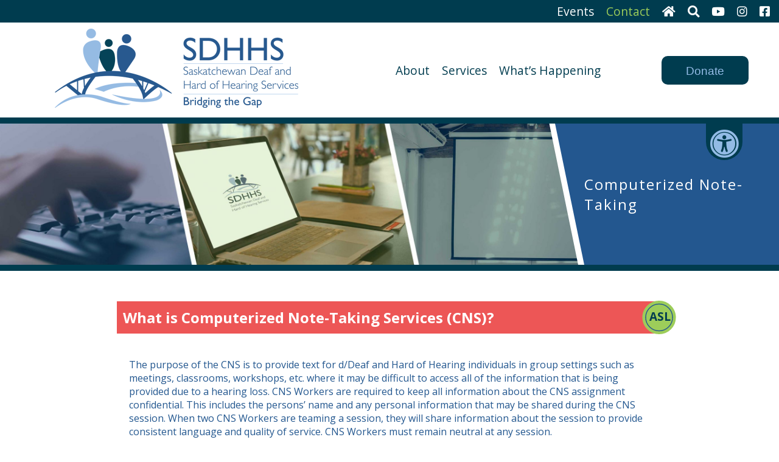

--- FILE ---
content_type: text/html; charset=UTF-8
request_url: https://sdhhs.com/2020/12/07/computerized-note-taking/
body_size: 10273
content:
<!DOCTYPE html>
<html lang="en-US">
<head>
    <meta charset="UTF-8">
    <meta name="viewport" content="width=device-width, initial-scale=1.0">
    <title>Computerized Note-Taking &#8211; SDHHS</title>
<meta name='robots' content='max-image-preview:large' />
	<style>img:is([sizes="auto" i], [sizes^="auto," i]) { contain-intrinsic-size: 3000px 1500px }</style>
	<link rel='dns-prefetch' href='//kit.fontawesome.com' />
<link rel='dns-prefetch' href='//fonts.googleapis.com' />
<link rel="alternate" type="application/rss+xml" title="SDHHS &raquo; Computerized Note-Taking Comments Feed" href="https://sdhhs.com/2020/12/07/computerized-note-taking/feed/" />
<script type="text/javascript">
/* <![CDATA[ */
window._wpemojiSettings = {"baseUrl":"https:\/\/s.w.org\/images\/core\/emoji\/15.0.3\/72x72\/","ext":".png","svgUrl":"https:\/\/s.w.org\/images\/core\/emoji\/15.0.3\/svg\/","svgExt":".svg","source":{"concatemoji":"https:\/\/sdhhs.com\/wp-includes\/js\/wp-emoji-release.min.js?ver=6.7.4"}};
/*! This file is auto-generated */
!function(i,n){var o,s,e;function c(e){try{var t={supportTests:e,timestamp:(new Date).valueOf()};sessionStorage.setItem(o,JSON.stringify(t))}catch(e){}}function p(e,t,n){e.clearRect(0,0,e.canvas.width,e.canvas.height),e.fillText(t,0,0);var t=new Uint32Array(e.getImageData(0,0,e.canvas.width,e.canvas.height).data),r=(e.clearRect(0,0,e.canvas.width,e.canvas.height),e.fillText(n,0,0),new Uint32Array(e.getImageData(0,0,e.canvas.width,e.canvas.height).data));return t.every(function(e,t){return e===r[t]})}function u(e,t,n){switch(t){case"flag":return n(e,"\ud83c\udff3\ufe0f\u200d\u26a7\ufe0f","\ud83c\udff3\ufe0f\u200b\u26a7\ufe0f")?!1:!n(e,"\ud83c\uddfa\ud83c\uddf3","\ud83c\uddfa\u200b\ud83c\uddf3")&&!n(e,"\ud83c\udff4\udb40\udc67\udb40\udc62\udb40\udc65\udb40\udc6e\udb40\udc67\udb40\udc7f","\ud83c\udff4\u200b\udb40\udc67\u200b\udb40\udc62\u200b\udb40\udc65\u200b\udb40\udc6e\u200b\udb40\udc67\u200b\udb40\udc7f");case"emoji":return!n(e,"\ud83d\udc26\u200d\u2b1b","\ud83d\udc26\u200b\u2b1b")}return!1}function f(e,t,n){var r="undefined"!=typeof WorkerGlobalScope&&self instanceof WorkerGlobalScope?new OffscreenCanvas(300,150):i.createElement("canvas"),a=r.getContext("2d",{willReadFrequently:!0}),o=(a.textBaseline="top",a.font="600 32px Arial",{});return e.forEach(function(e){o[e]=t(a,e,n)}),o}function t(e){var t=i.createElement("script");t.src=e,t.defer=!0,i.head.appendChild(t)}"undefined"!=typeof Promise&&(o="wpEmojiSettingsSupports",s=["flag","emoji"],n.supports={everything:!0,everythingExceptFlag:!0},e=new Promise(function(e){i.addEventListener("DOMContentLoaded",e,{once:!0})}),new Promise(function(t){var n=function(){try{var e=JSON.parse(sessionStorage.getItem(o));if("object"==typeof e&&"number"==typeof e.timestamp&&(new Date).valueOf()<e.timestamp+604800&&"object"==typeof e.supportTests)return e.supportTests}catch(e){}return null}();if(!n){if("undefined"!=typeof Worker&&"undefined"!=typeof OffscreenCanvas&&"undefined"!=typeof URL&&URL.createObjectURL&&"undefined"!=typeof Blob)try{var e="postMessage("+f.toString()+"("+[JSON.stringify(s),u.toString(),p.toString()].join(",")+"));",r=new Blob([e],{type:"text/javascript"}),a=new Worker(URL.createObjectURL(r),{name:"wpTestEmojiSupports"});return void(a.onmessage=function(e){c(n=e.data),a.terminate(),t(n)})}catch(e){}c(n=f(s,u,p))}t(n)}).then(function(e){for(var t in e)n.supports[t]=e[t],n.supports.everything=n.supports.everything&&n.supports[t],"flag"!==t&&(n.supports.everythingExceptFlag=n.supports.everythingExceptFlag&&n.supports[t]);n.supports.everythingExceptFlag=n.supports.everythingExceptFlag&&!n.supports.flag,n.DOMReady=!1,n.readyCallback=function(){n.DOMReady=!0}}).then(function(){return e}).then(function(){var e;n.supports.everything||(n.readyCallback(),(e=n.source||{}).concatemoji?t(e.concatemoji):e.wpemoji&&e.twemoji&&(t(e.twemoji),t(e.wpemoji)))}))}((window,document),window._wpemojiSettings);
/* ]]> */
</script>
<style id='wp-emoji-styles-inline-css' type='text/css'>

	img.wp-smiley, img.emoji {
		display: inline !important;
		border: none !important;
		box-shadow: none !important;
		height: 1em !important;
		width: 1em !important;
		margin: 0 0.07em !important;
		vertical-align: -0.1em !important;
		background: none !important;
		padding: 0 !important;
	}
</style>
<link rel='stylesheet' id='wp-block-library-css' href='https://sdhhs.com/wp-includes/css/dist/block-library/style.min.css?ver=6.7.4' type='text/css' media='all' />
<style id='classic-theme-styles-inline-css' type='text/css'>
/*! This file is auto-generated */
.wp-block-button__link{color:#fff;background-color:#32373c;border-radius:9999px;box-shadow:none;text-decoration:none;padding:calc(.667em + 2px) calc(1.333em + 2px);font-size:1.125em}.wp-block-file__button{background:#32373c;color:#fff;text-decoration:none}
</style>
<style id='global-styles-inline-css' type='text/css'>
:root{--wp--preset--aspect-ratio--square: 1;--wp--preset--aspect-ratio--4-3: 4/3;--wp--preset--aspect-ratio--3-4: 3/4;--wp--preset--aspect-ratio--3-2: 3/2;--wp--preset--aspect-ratio--2-3: 2/3;--wp--preset--aspect-ratio--16-9: 16/9;--wp--preset--aspect-ratio--9-16: 9/16;--wp--preset--color--black: #000000;--wp--preset--color--cyan-bluish-gray: #abb8c3;--wp--preset--color--white: #ffffff;--wp--preset--color--pale-pink: #f78da7;--wp--preset--color--vivid-red: #cf2e2e;--wp--preset--color--luminous-vivid-orange: #ff6900;--wp--preset--color--luminous-vivid-amber: #fcb900;--wp--preset--color--light-green-cyan: #7bdcb5;--wp--preset--color--vivid-green-cyan: #00d084;--wp--preset--color--pale-cyan-blue: #8ed1fc;--wp--preset--color--vivid-cyan-blue: #0693e3;--wp--preset--color--vivid-purple: #9b51e0;--wp--preset--gradient--vivid-cyan-blue-to-vivid-purple: linear-gradient(135deg,rgba(6,147,227,1) 0%,rgb(155,81,224) 100%);--wp--preset--gradient--light-green-cyan-to-vivid-green-cyan: linear-gradient(135deg,rgb(122,220,180) 0%,rgb(0,208,130) 100%);--wp--preset--gradient--luminous-vivid-amber-to-luminous-vivid-orange: linear-gradient(135deg,rgba(252,185,0,1) 0%,rgba(255,105,0,1) 100%);--wp--preset--gradient--luminous-vivid-orange-to-vivid-red: linear-gradient(135deg,rgba(255,105,0,1) 0%,rgb(207,46,46) 100%);--wp--preset--gradient--very-light-gray-to-cyan-bluish-gray: linear-gradient(135deg,rgb(238,238,238) 0%,rgb(169,184,195) 100%);--wp--preset--gradient--cool-to-warm-spectrum: linear-gradient(135deg,rgb(74,234,220) 0%,rgb(151,120,209) 20%,rgb(207,42,186) 40%,rgb(238,44,130) 60%,rgb(251,105,98) 80%,rgb(254,248,76) 100%);--wp--preset--gradient--blush-light-purple: linear-gradient(135deg,rgb(255,206,236) 0%,rgb(152,150,240) 100%);--wp--preset--gradient--blush-bordeaux: linear-gradient(135deg,rgb(254,205,165) 0%,rgb(254,45,45) 50%,rgb(107,0,62) 100%);--wp--preset--gradient--luminous-dusk: linear-gradient(135deg,rgb(255,203,112) 0%,rgb(199,81,192) 50%,rgb(65,88,208) 100%);--wp--preset--gradient--pale-ocean: linear-gradient(135deg,rgb(255,245,203) 0%,rgb(182,227,212) 50%,rgb(51,167,181) 100%);--wp--preset--gradient--electric-grass: linear-gradient(135deg,rgb(202,248,128) 0%,rgb(113,206,126) 100%);--wp--preset--gradient--midnight: linear-gradient(135deg,rgb(2,3,129) 0%,rgb(40,116,252) 100%);--wp--preset--font-size--small: 13px;--wp--preset--font-size--medium: 20px;--wp--preset--font-size--large: 36px;--wp--preset--font-size--x-large: 42px;--wp--preset--spacing--20: 0.44rem;--wp--preset--spacing--30: 0.67rem;--wp--preset--spacing--40: 1rem;--wp--preset--spacing--50: 1.5rem;--wp--preset--spacing--60: 2.25rem;--wp--preset--spacing--70: 3.38rem;--wp--preset--spacing--80: 5.06rem;--wp--preset--shadow--natural: 6px 6px 9px rgba(0, 0, 0, 0.2);--wp--preset--shadow--deep: 12px 12px 50px rgba(0, 0, 0, 0.4);--wp--preset--shadow--sharp: 6px 6px 0px rgba(0, 0, 0, 0.2);--wp--preset--shadow--outlined: 6px 6px 0px -3px rgba(255, 255, 255, 1), 6px 6px rgba(0, 0, 0, 1);--wp--preset--shadow--crisp: 6px 6px 0px rgba(0, 0, 0, 1);}:where(.is-layout-flex){gap: 0.5em;}:where(.is-layout-grid){gap: 0.5em;}body .is-layout-flex{display: flex;}.is-layout-flex{flex-wrap: wrap;align-items: center;}.is-layout-flex > :is(*, div){margin: 0;}body .is-layout-grid{display: grid;}.is-layout-grid > :is(*, div){margin: 0;}:where(.wp-block-columns.is-layout-flex){gap: 2em;}:where(.wp-block-columns.is-layout-grid){gap: 2em;}:where(.wp-block-post-template.is-layout-flex){gap: 1.25em;}:where(.wp-block-post-template.is-layout-grid){gap: 1.25em;}.has-black-color{color: var(--wp--preset--color--black) !important;}.has-cyan-bluish-gray-color{color: var(--wp--preset--color--cyan-bluish-gray) !important;}.has-white-color{color: var(--wp--preset--color--white) !important;}.has-pale-pink-color{color: var(--wp--preset--color--pale-pink) !important;}.has-vivid-red-color{color: var(--wp--preset--color--vivid-red) !important;}.has-luminous-vivid-orange-color{color: var(--wp--preset--color--luminous-vivid-orange) !important;}.has-luminous-vivid-amber-color{color: var(--wp--preset--color--luminous-vivid-amber) !important;}.has-light-green-cyan-color{color: var(--wp--preset--color--light-green-cyan) !important;}.has-vivid-green-cyan-color{color: var(--wp--preset--color--vivid-green-cyan) !important;}.has-pale-cyan-blue-color{color: var(--wp--preset--color--pale-cyan-blue) !important;}.has-vivid-cyan-blue-color{color: var(--wp--preset--color--vivid-cyan-blue) !important;}.has-vivid-purple-color{color: var(--wp--preset--color--vivid-purple) !important;}.has-black-background-color{background-color: var(--wp--preset--color--black) !important;}.has-cyan-bluish-gray-background-color{background-color: var(--wp--preset--color--cyan-bluish-gray) !important;}.has-white-background-color{background-color: var(--wp--preset--color--white) !important;}.has-pale-pink-background-color{background-color: var(--wp--preset--color--pale-pink) !important;}.has-vivid-red-background-color{background-color: var(--wp--preset--color--vivid-red) !important;}.has-luminous-vivid-orange-background-color{background-color: var(--wp--preset--color--luminous-vivid-orange) !important;}.has-luminous-vivid-amber-background-color{background-color: var(--wp--preset--color--luminous-vivid-amber) !important;}.has-light-green-cyan-background-color{background-color: var(--wp--preset--color--light-green-cyan) !important;}.has-vivid-green-cyan-background-color{background-color: var(--wp--preset--color--vivid-green-cyan) !important;}.has-pale-cyan-blue-background-color{background-color: var(--wp--preset--color--pale-cyan-blue) !important;}.has-vivid-cyan-blue-background-color{background-color: var(--wp--preset--color--vivid-cyan-blue) !important;}.has-vivid-purple-background-color{background-color: var(--wp--preset--color--vivid-purple) !important;}.has-black-border-color{border-color: var(--wp--preset--color--black) !important;}.has-cyan-bluish-gray-border-color{border-color: var(--wp--preset--color--cyan-bluish-gray) !important;}.has-white-border-color{border-color: var(--wp--preset--color--white) !important;}.has-pale-pink-border-color{border-color: var(--wp--preset--color--pale-pink) !important;}.has-vivid-red-border-color{border-color: var(--wp--preset--color--vivid-red) !important;}.has-luminous-vivid-orange-border-color{border-color: var(--wp--preset--color--luminous-vivid-orange) !important;}.has-luminous-vivid-amber-border-color{border-color: var(--wp--preset--color--luminous-vivid-amber) !important;}.has-light-green-cyan-border-color{border-color: var(--wp--preset--color--light-green-cyan) !important;}.has-vivid-green-cyan-border-color{border-color: var(--wp--preset--color--vivid-green-cyan) !important;}.has-pale-cyan-blue-border-color{border-color: var(--wp--preset--color--pale-cyan-blue) !important;}.has-vivid-cyan-blue-border-color{border-color: var(--wp--preset--color--vivid-cyan-blue) !important;}.has-vivid-purple-border-color{border-color: var(--wp--preset--color--vivid-purple) !important;}.has-vivid-cyan-blue-to-vivid-purple-gradient-background{background: var(--wp--preset--gradient--vivid-cyan-blue-to-vivid-purple) !important;}.has-light-green-cyan-to-vivid-green-cyan-gradient-background{background: var(--wp--preset--gradient--light-green-cyan-to-vivid-green-cyan) !important;}.has-luminous-vivid-amber-to-luminous-vivid-orange-gradient-background{background: var(--wp--preset--gradient--luminous-vivid-amber-to-luminous-vivid-orange) !important;}.has-luminous-vivid-orange-to-vivid-red-gradient-background{background: var(--wp--preset--gradient--luminous-vivid-orange-to-vivid-red) !important;}.has-very-light-gray-to-cyan-bluish-gray-gradient-background{background: var(--wp--preset--gradient--very-light-gray-to-cyan-bluish-gray) !important;}.has-cool-to-warm-spectrum-gradient-background{background: var(--wp--preset--gradient--cool-to-warm-spectrum) !important;}.has-blush-light-purple-gradient-background{background: var(--wp--preset--gradient--blush-light-purple) !important;}.has-blush-bordeaux-gradient-background{background: var(--wp--preset--gradient--blush-bordeaux) !important;}.has-luminous-dusk-gradient-background{background: var(--wp--preset--gradient--luminous-dusk) !important;}.has-pale-ocean-gradient-background{background: var(--wp--preset--gradient--pale-ocean) !important;}.has-electric-grass-gradient-background{background: var(--wp--preset--gradient--electric-grass) !important;}.has-midnight-gradient-background{background: var(--wp--preset--gradient--midnight) !important;}.has-small-font-size{font-size: var(--wp--preset--font-size--small) !important;}.has-medium-font-size{font-size: var(--wp--preset--font-size--medium) !important;}.has-large-font-size{font-size: var(--wp--preset--font-size--large) !important;}.has-x-large-font-size{font-size: var(--wp--preset--font-size--x-large) !important;}
:where(.wp-block-post-template.is-layout-flex){gap: 1.25em;}:where(.wp-block-post-template.is-layout-grid){gap: 1.25em;}
:where(.wp-block-columns.is-layout-flex){gap: 2em;}:where(.wp-block-columns.is-layout-grid){gap: 2em;}
:root :where(.wp-block-pullquote){font-size: 1.5em;line-height: 1.6;}
</style>
<link rel='stylesheet' id='custom-google-fonts-css' href='//fonts.googleapis.com/css2?family=Open+Sans%3Awght%40400%3B700&#038;display=swap%22&#038;ver=6.7.4' type='text/css' media='all' />
<link rel='stylesheet' id='style-css' href='https://sdhhs.com/wp-content/themes/sdhhs/bundled-assets/styles.af53d215d20603bc027a.css?ver=6.7.4' type='text/css' media='all' />
<!--n2css--><!--n2js--><link rel="https://api.w.org/" href="https://sdhhs.com/wp-json/" /><link rel="alternate" title="JSON" type="application/json" href="https://sdhhs.com/wp-json/wp/v2/posts/969" /><link rel="EditURI" type="application/rsd+xml" title="RSD" href="https://sdhhs.com/xmlrpc.php?rsd" />
<meta name="generator" content="WordPress 6.7.4" />
<link rel="canonical" href="https://sdhhs.com/2020/12/07/computerized-note-taking/" />
<link rel='shortlink' href='https://sdhhs.com/?p=969' />
<link rel="alternate" title="oEmbed (JSON)" type="application/json+oembed" href="https://sdhhs.com/wp-json/oembed/1.0/embed?url=https%3A%2F%2Fsdhhs.com%2F2020%2F12%2F07%2Fcomputerized-note-taking%2F" />
<link rel="alternate" title="oEmbed (XML)" type="text/xml+oembed" href="https://sdhhs.com/wp-json/oembed/1.0/embed?url=https%3A%2F%2Fsdhhs.com%2F2020%2F12%2F07%2Fcomputerized-note-taking%2F&#038;format=xml" />
<link rel="icon" href="https://sdhhs.com/wp-content/uploads/2020/10/cropped-300px-32x32.png" sizes="32x32" />
<link rel="icon" href="https://sdhhs.com/wp-content/uploads/2020/10/cropped-300px-192x192.png" sizes="192x192" />
<link rel="apple-touch-icon" href="https://sdhhs.com/wp-content/uploads/2020/10/cropped-300px-180x180.png" />
<meta name="msapplication-TileImage" content="https://sdhhs.com/wp-content/uploads/2020/10/cropped-300px-270x270.png" />
</head>
<body class="post-template-default single single-post postid-969 single-format-standard wp-custom-logo">
    <div class="body-wrapper">
        <header class="site-header">
            <div class="container1">
                <nav class="nav1">
                    <ul class="menu">
                        <div class="menu-header-menu-1-container"><ul id="menu-header-menu-1" class="menu"><li id="menu-item-1249" class="menu-item menu-item-type-custom menu-item-object-custom menu-item-1249"><a href="http://sdhhs.com/events/">Events</a></li>
<li id="menu-item-160" class="menu-item menu-item-type-post_type menu-item-object-page menu-item-160"><a href="https://sdhhs.com/contact/">Contact</a></li>
</ul></div>                    </ul>
                    <ul class="social">
                        <li><a href=" https://sdhhs.com/"><i class="fas fa-home"></i></a></li>
                        <li><a href="https://sdhhs.com/search"><i class="fas fa-search"></i></a></li>
                        <li><a href="https://www.youtube.com/channel/UComGRElAUtQBt2vXt7t_WQA" target="blank"><i class="fab fa-youtube"></i></a></li>
                        <li><a href="https://www.instagram.com/sdhhsinc/?hl=en" target="blank"><i class="fab fa-instagram"></i></a></li>
                        <li><a href="https://www.facebook.com/SDHHSinc/" target="blank"><i class="fab fa-facebook-square"></i></a></li>
                    </ul>
                </nav>
            </div>
            <div class="container2">
                <div class="logo">
                    <a href="https://sdhhs.com/" class="custom-logo-link" rel="home"><img width="400" height="130" src="https://sdhhs.com/wp-content/uploads/2021/01/cropped-Logo350-1.png" class="custom-logo" alt="SDHHS" decoding="async" fetchpriority="high" srcset="https://sdhhs.com/wp-content/uploads/2021/01/cropped-Logo350-1.png 400w, https://sdhhs.com/wp-content/uploads/2021/01/cropped-Logo350-1-300x98.png 300w" sizes="(max-width: 400px) 100vw, 400px" /></a>                </div>
                <nav class="nav2">
                    <ul class="menu">
                    <div class="menu-header-menu-2-container"><ul id="menu-header-menu-2" class="menu"><li id="menu-item-163" class="menu-item menu-item-type-post_type menu-item-object-page menu-item-has-children menu-item-163"><a href="https://sdhhs.com/about/">About</a>
<ul class="sub-menu">
	<li id="menu-item-761" class="menu-item menu-item-type-post_type menu-item-object-page menu-item-761"><a href="https://sdhhs.com/about/">Vision/Values &#038; Board</a></li>
	<li id="menu-item-165" class="menu-item menu-item-type-post_type menu-item-object-page menu-item-165"><a href="https://sdhhs.com/history/">History</a></li>
	<li id="menu-item-1057" class="menu-item menu-item-type-custom menu-item-object-custom menu-item-1057"><a href="http://sdhhs.com/staff/">Staff</a></li>
	<li id="menu-item-1639" class="menu-item menu-item-type-post_type menu-item-object-page menu-item-1639"><a href="https://sdhhs.com/membership/">Membership</a></li>
	<li id="menu-item-397" class="menu-item menu-item-type-post_type menu-item-object-page menu-item-397"><a href="https://sdhhs.com/reports/">Reports</a></li>
	<li id="menu-item-2443" class="menu-item menu-item-type-post_type menu-item-object-page menu-item-2443"><a href="https://sdhhs.com/employment/">Employment Opportunities</a></li>
</ul>
</li>
<li id="menu-item-994" class="menu-item menu-item-type-post_type menu-item-object-post current-menu-ancestor current-menu-parent menu-item-has-children menu-item-994"><a href="https://sdhhs.com/2020/12/08/services/">Services</a>
<ul class="sub-menu">
	<li id="menu-item-784" class="menu-item menu-item-type-post_type menu-item-object-post menu-item-784"><a href="https://sdhhs.com/2020/12/02/interpreting/">Interpreting</a></li>
	<li id="menu-item-843" class="menu-item menu-item-type-post_type menu-item-object-post menu-item-843"><a href="https://sdhhs.com/2020/12/03/cccc-preschool/">CCCC Preschool</a></li>
	<li id="menu-item-916" class="menu-item menu-item-type-post_type menu-item-object-post menu-item-916"><a href="https://sdhhs.com/2020/12/07/early-childhood-and-family-services/">Early Childhood &amp; Family Services</a></li>
	<li id="menu-item-946" class="menu-item menu-item-type-post_type menu-item-object-post menu-item-946"><a href="https://sdhhs.com/2020/12/07/vocational-services/">Vocational Services</a></li>
	<li id="menu-item-1161" class="menu-item menu-item-type-post_type menu-item-object-post menu-item-1161"><a href="https://sdhhs.com/2020/12/11/sign-support-professional/">Sign Support Professional</a></li>
	<li id="menu-item-972" class="menu-item menu-item-type-post_type menu-item-object-post current-menu-item menu-item-972"><a href="https://sdhhs.com/2020/12/07/computerized-note-taking/" aria-current="page">Computerized Note-Taking</a></li>
	<li id="menu-item-1073" class="menu-item menu-item-type-post_type menu-item-object-post menu-item-1073"><a href="https://sdhhs.com/2020/12/09/american-sign-language-classes/">American Sign Language Classes</a></li>
	<li id="menu-item-1189" class="menu-item menu-item-type-post_type menu-item-object-post menu-item-1189"><a href="https://sdhhs.com/2021/01/04/assistive-devices/">Assistive Devices</a></li>
	<li id="menu-item-1224" class="menu-item menu-item-type-post_type menu-item-object-post menu-item-1224"><a href="https://sdhhs.com/2021/01/04/discount-hearing-aid-battery-program/">Discount Hearing Aid Battery Program</a></li>
</ul>
</li>
<li id="menu-item-1098" class="menu-item menu-item-type-custom menu-item-object-custom menu-item-has-children menu-item-1098"><a href="#">What&#8217;s Happening</a>
<ul class="sub-menu">
	<li id="menu-item-1320" class="menu-item menu-item-type-custom menu-item-object-custom menu-item-1320"><a href="http://sdhhs.com/events/">SDHHS Events</a></li>
	<li id="menu-item-2173" class="menu-item menu-item-type-post_type menu-item-object-page menu-item-2173"><a href="https://sdhhs.com/community-calendar/">Community Calendar</a></li>
	<li id="menu-item-760" class="menu-item menu-item-type-post_type_archive menu-item-object-newsletter menu-item-760"><a href="https://sdhhs.com/newsletter/">Newsletters</a></li>
	<li id="menu-item-2500" class="menu-item menu-item-type-custom menu-item-object-custom menu-item-2500"><a href="https://sdhhs.my.canva.site/signnstories">Sign&#8217;n Stories</a></li>
	<li id="menu-item-2731" class="menu-item menu-item-type-custom menu-item-object-custom menu-item-2731"><a href="https://sdhhs.my.canva.site/podhh">PODHH Webinar Series</a></li>
	<li id="menu-item-1100" class="menu-item menu-item-type-post_type_archive menu-item-object-news menu-item-1100"><a href="https://sdhhs.com/news/">News</a></li>
	<li id="menu-item-1105" class="menu-item menu-item-type-post_type menu-item-object-post menu-item-1105"><a href="https://sdhhs.com/2020/12/10/volunteer/">Volunteer</a></li>
</ul>
</li>
</ul></div>                    </ul>
                    <div class="donate_button">
                        <!-- <form action="https://www.paypal.com/donate" method="post" target="_top">
                            <input type="hidden" name="hosted_button_id" value="ZGKBL2NSKCV98" />
                            <button id="donate" name="submit">Donate</button>
                        </form> -->
                        <form action="https://sdhhs.com/donate" target="_top">
                            <input type="hidden" name="hosted_button_id"  />
                            <button id="donate" name="submit">Donate</button>
                        </form>
                    </div>
                </nav>
            </div>
        </header>
        <!-- Simulate a smartphone / tablet -->
        <!-- Top Navigation Menu -->
        <div class="topnav">
            <div class="mobile-logo">
                <a href="https://sdhhs.com/" class="custom-logo-link" rel="home"><img width="400" height="130" src="https://sdhhs.com/wp-content/uploads/2021/01/cropped-Logo350-1.png" class="custom-logo" alt="SDHHS" decoding="async" srcset="https://sdhhs.com/wp-content/uploads/2021/01/cropped-Logo350-1.png 400w, https://sdhhs.com/wp-content/uploads/2021/01/cropped-Logo350-1-300x98.png 300w" sizes="(max-width: 400px) 100vw, 400px" /></a>            </div>
            <div id="myLinks">
            <nav class="col-2">
           <div class="menu-footer-menu-1-container"><ul id="menu-footer-menu-1" class="menu"><li id="menu-item-168" class="menu-item menu-item-type-post_type menu-item-object-page menu-item-168"><a href="https://sdhhs.com/about/"><b>About</b></a></li>
<li id="menu-item-169" class="menu-item menu-item-type-post_type menu-item-object-page menu-item-169"><a href="https://sdhhs.com/history/">History</a></li>
<li id="menu-item-1640" class="menu-item menu-item-type-post_type menu-item-object-page menu-item-1640"><a href="https://sdhhs.com/membership/">Membership</a></li>
<li id="menu-item-1451" class="menu-item menu-item-type-custom menu-item-object-custom menu-item-1451"><a href="http://sdhhs.com/staff/">Staff</a></li>
<li id="menu-item-1450" class="menu-item menu-item-type-post_type menu-item-object-page menu-item-1450"><a href="https://sdhhs.com/reports/">Reports</a></li>
</ul></div>             <div class="menu-footer-menu-2-container"><ul id="menu-footer-menu-2" class="menu"><li id="menu-item-1127" class="menu-item menu-item-type-post_type menu-item-object-post menu-item-1127"><a href="https://sdhhs.com/2020/12/08/services/"><b>Services</b></a></li>
<li id="menu-item-1106" class="menu-item menu-item-type-post_type menu-item-object-post menu-item-1106"><a href="https://sdhhs.com/2020/12/09/american-sign-language-classes/">American Sign Language Classes</a></li>
<li id="menu-item-1107" class="menu-item menu-item-type-post_type menu-item-object-post menu-item-1107"><a href="https://sdhhs.com/2020/12/03/cccc-preschool/">CCCC Preschool</a></li>
<li id="menu-item-1108" class="menu-item menu-item-type-post_type menu-item-object-post current-menu-item menu-item-1108"><a href="https://sdhhs.com/2020/12/07/computerized-note-taking/" aria-current="page">Computerized Note-Taking</a></li>
<li id="menu-item-1109" class="menu-item menu-item-type-post_type menu-item-object-post menu-item-1109"><a href="https://sdhhs.com/2020/12/07/early-childhood-and-family-services/">Early Childhood &amp; Family Services</a></li>
<li id="menu-item-1110" class="menu-item menu-item-type-post_type menu-item-object-post menu-item-1110"><a href="https://sdhhs.com/2020/12/02/interpreting/">Interpreting</a></li>
<li id="menu-item-1112" class="menu-item menu-item-type-post_type menu-item-object-post menu-item-1112"><a href="https://sdhhs.com/2020/12/07/vocational-services/">Vocational Services</a></li>
<li id="menu-item-1497" class="menu-item menu-item-type-post_type menu-item-object-post menu-item-1497"><a href="https://sdhhs.com/2021/01/04/discount-hearing-aid-battery-program/">Discount Hearing Aid Battery Program</a></li>
<li id="menu-item-1498" class="menu-item menu-item-type-post_type menu-item-object-post menu-item-1498"><a href="https://sdhhs.com/2021/01/04/assistive-devices/">Assistive Devices</a></li>
</ul></div>            <div class="menu-footer-menu-3-container"><ul id="menu-footer-menu-3" class="menu"><li id="menu-item-1113" class="menu-item menu-item-type-custom menu-item-object-custom menu-item-1113"><a href="#"><b>What&#8217;s Happening</b></a></li>
<li id="menu-item-1115" class="menu-item menu-item-type-post_type_archive menu-item-object-event menu-item-1115"><a href="https://sdhhs.com/events/">SDHHS Events</a></li>
<li id="menu-item-2171" class="menu-item menu-item-type-post_type menu-item-object-page menu-item-2171"><a href="https://sdhhs.com/community-calendar/">Community Calendar</a></li>
<li id="menu-item-2498" class="menu-item menu-item-type-custom menu-item-object-custom menu-item-2498"><a href="https://sdhhs.my.canva.site/signnstories">Sign&#8217;n Stories</a></li>
<li id="menu-item-2732" class="menu-item menu-item-type-custom menu-item-object-custom menu-item-2732"><a href="https://sdhhs.my.canva.site/podhh">PODHH Webinar Series</a></li>
<li id="menu-item-1116" class="menu-item menu-item-type-post_type_archive menu-item-object-news menu-item-1116"><a href="https://sdhhs.com/news/">News</a></li>
<li id="menu-item-1117" class="menu-item menu-item-type-post_type_archive menu-item-object-newsletter menu-item-1117"><a href="https://sdhhs.com/newsletter/">Newsletters</a></li>
<li id="menu-item-1118" class="menu-item menu-item-type-post_type menu-item-object-post menu-item-1118"><a href="https://sdhhs.com/2020/12/10/volunteer/">Volunteer</a></li>
</ul></div>        </nav>
        <div class="col-3">
            <div class="menu-footer-menu-4-container"><ul id="menu-footer-menu-4" class="menu"><li id="menu-item-1565" class="menu-item menu-item-type-post_type menu-item-object-page menu-item-1565"><a href="https://sdhhs.com/donate/"><b>Donate</b></a></li>
<li id="menu-item-225" class="menu-item menu-item-type-post_type menu-item-object-page menu-item-225"><a href="https://sdhhs.com/contact/"><b>Contact</b></a></li>
<li id="menu-item-1250" class="menu-item menu-item-type-custom menu-item-object-custom menu-item-1250"><a href="http://sdhhs.com/events/"><b>Events</b></a></li>
</ul></div>        </div>
            </div>
            <a class="icon">
                <i class="fa fa-bars"></i>
            </a>
        </div>
        <!-- End smartphone / tablet look -->
    </div>
    
    
<div class="top-of-banner-access">
    <div class="access-button">
        <i class="fas fa-universal-access"></i>
    </div>
</div>
<div class="accessControls">
    <h1>Access Controls</h1>
    <div class="font-size col">
        <h2>Text Size</h2>
        <div class="text-options default"><h3>Default</h3></div>
        <div class="text-options medium"><h3>Medium</h3></div>
        <div class="text-options large"><h3>Large</h3></div>
    </div>
    <div class="contrast col">
        <h2>Colour Contrast</h2>
        <div class="text-options contrast-default"><h3>Default</h3></div>
        <div class="text-options inverted"><h3>Inverted</h3></div>
        <div class="text-options high-contrast"><h3>High Contrast</h3></div>
    </div>
</div>
<div class="banner page-banner">
    <div class="banner-image">
        <img src="https://sdhhs.com/wp-content/uploads/2020/12/CNS-Banner-2048x500.jpg" alt="">
    </div>
    <div class="tagline">
        <h1 class="page-title">Computerized Note-Taking</h1>
    </div>
</div>
<div class="service-content">
<!-- -------------------------------------------------------------------------BLock 1 -->
    <div class="block-one">
        <div class="title-and-video">
            <div class="service-title" style="background-color:#ed5656">
                <div class="service-asl">
                    <iframe width="560" height="400" src="https://www.youtube.com/embed/BnKLhZFzcnw" frameborder="0" allow="accelerometer; autoplay; clipboard-write; encrypted-media; gyroscope; picture-in-picture" allowfullscreen></iframe>
                </div>
                <h2 style="color:">What is Computerized Note-Taking Services (CNS)?</h2>
                <div class="video-button">
                    <div class="top-of-banner-asl-services">
                        <div class="service-asl-button service-button">
                            <svg version="1.1" id="serviceButton" xmlns="http://www.w3.org/2000/svg" xmlns:xlink="http://www.w3.org/1999/xlink" x="0px" y="0px"
                            viewBox="0 0 10 10" style="enable-background:new 0 0 10 10;" xml:space="preserve">
                                <style type="text/css">
                                    .st0{fill:#9DCD5A;stroke:#9DCD5A;stroke-width:0.25;stroke-miterlimit:10;}
                                    .st1{fill:#003c4f;}
                                    .st2{font-family:''Open Sans', sans-serif';}
                                    .st3{font-size:2.7px; font-weight: bold;}
                                    .st4{fill:none;stroke:#23578F;stroke-width:0.2 ;stroke-miterlimit:10;}
                                </style>
                                <circle class="st0" cx="5" cy="5.5" r="3.81"/>
                                <text transform="matrix(1 0 0 1 2.65 6.2818)" class="st1 st2 st3">ASL</text>
                                <circle class="st4" cx="5" cy="5.5" r="3.15"/>
                            </svg>
                        </div>
                    </div>
                </div>
            </div>
        </div>
        <div class="block-content">
            <p><p>The purpose of the CNS is to provide text for d/Deaf and Hard of Hearing individuals in group settings such as meetings, classrooms, workshops, etc. where it may be difficult to access all of the information that is being provided due to a hearing loss. CNS Workers are required to keep all information about the CNS assignment confidential. This includes the persons&#8217; name and any personal information that may be shared during the CNS session. When two CNS Workers are teaming a session, they will share information about the session to provide consistent language and quality of service. CNS Workers must remain neutral at any session.</p>
</p>
        </div>
    </div>
    <!-- -------------------------------------------------------------------------BLock 2 -->
                <div class="block-two">
        <div class="title-and-video">
            <div class="service-title" style="background-color:#ed5656">
            <div class="service-asl">
                <iframe width="560" height="400" src="https://www.youtube.com/embed/Gv1q3eU2OVs" frameborder="0" allow="accelerometer; autoplay; clipboard-write; encrypted-media; gyroscope; picture-in-picture" allowfullscreen></iframe>
            </div>
                <h2 style="color:">How Does CNS Work?</h2>
                <div class="video-button">
                <div class="top-of-banner-asl-services">
                    <div class="service-asl-button service-button">
                        <svg version="1.1" id="serviceButton" xmlns="http://www.w3.org/2000/svg" xmlns:xlink="http://www.w3.org/1999/xlink" x="0px" y="0px"
                        viewBox="0 0 10 10" style="enable-background:new 0 0 10 10;" xml:space="preserve">
                            <style type="text/css">
                                .st0{fill:#9DCD5A;stroke:#9DCD5A;stroke-width:0.25;stroke-miterlimit:10;}
                                .st1{fill:#003c4f;}
                                .st2{font-family:''Open Sans', sans-serif';}
                                .st3{font-size:2.7px; font-weight: bold;}
                                .st4{fill:none;stroke:#23578F;stroke-width:0.2 ;stroke-miterlimit:10;}
                            </style>
                            <circle class="st0" cx="5" cy="5.5" r="3.81"/>
                            <text transform="matrix(1 0 0 1 2.65 6.2818)" class="st1 st2 st3">ASL</text>
                            <circle class="st4" cx="5" cy="5.5" r="3.15"/>
                        </svg>
                    </div>
                </div>
            </div>
            </div>
        </div>
        <div class="block-content">
            <p><p>The CNS Worker types spoken communication into a laptop, while sitting beside the individual requiring services. Everything that is heard will be captured including lectures, videos, questions, comments, discussions, presentations, environmental sounds (such as a door knock or a fire alarm), and any other information relating to the content of the session or participant interactions. CNS typing can be displayed one-to-one on a monitor or projected onto a larger screen to benefit all participants. CNS Workers can later provide an edited copy of the transcript from the CNS session to the d/Deaf or Hard of Hearing participants.</p>
</p>
        </div>
    </div>
            <!-- -------------------------------------------------------------------------BLock 3 -->
                 <div class="block-two">
        <div class="title-and-video" style="background-color:#ed5656">
            <div class="service-title">
            <div class="service-asl">
                <iframe width="560" height="400" src="https://www.youtube.com/embed/GrQ6PWBkjFY" frameborder="0" allow="accelerometer; autoplay; clipboard-write; encrypted-media; gyroscope; picture-in-picture" allowfullscreen></iframe>
            </div>
                <h2 style="color:">Booking a CNS Session</h2>
                <div class="video-button">
                <div class="top-of-banner-asl-services">
                    <div class="service-asl-button service-button">
                        <svg version="1.1" id="serviceButton" xmlns="http://www.w3.org/2000/svg" xmlns:xlink="http://www.w3.org/1999/xlink" x="0px" y="0px"
                        viewBox="0 0 10 10" style="enable-background:new 0 0 10 10;" xml:space="preserve">
                            <style type="text/css">
                                .st0{fill:#9DCD5A;stroke:#9DCD5A;stroke-width:0.25;stroke-miterlimit:10;}
                                .st1{fill:#003c4f;}
                                .st2{font-family:''Open Sans', sans-serif';}
                                .st3{font-size:2.7px; font-weight: bold;}
                                .st4{fill:none;stroke:#23578F;stroke-width:0.2 ;stroke-miterlimit:10;}
                            </style>
                            <circle class="st0" cx="5" cy="5.5" r="3.81"/>
                            <text transform="matrix(1 0 0 1 2.65 6.2818)" class="st1 st2 st3">ASL</text>
                            <circle class="st4" cx="5" cy="5.5" r="3.15"/>
                        </svg>
                    </div>
                </div>
            </div>
            </div>
        </div>
        <div class="block-content">
            <p><p>The more notice we have, the better able we are to assign a CNS Worker for your session. Two weeks notice is ideal if you require a CNS Worker on a specific date and time. We will do our best to accommodate with less notice.</p>
<p>CNS assignments longer than 1.5 hours will be assessed to determine how many CNS Workers are required in compliance with Occupational Health and Safety standards.</p>
<p>&nbsp;</p>
<p>To book CNS please provide the following information:</p>
<ul>
<li>date</li>
<li>time and duration</li>
<li>location address</li>
<li>nature of the assignment</li>
</ul>
<p>&nbsp;</p>
<p>If there is other information available to prepare the CNS worker for the vocabulary that might be used such as abbreviations or course content,  it is helpful to provide this ahead of time and will allow the CNS Worker to be more accurate in their note-taking.</p>
</p>
        </div>
    </div>
                <!-- -------------------------------------------------------------------------BLock 4 -->
                     <div class="block-two">
        <div class="title-and-video">
            <div class="service-title" style="background-color:#ed5656">
            <div class="service-asl">
                <iframe width="560" height="400" src="https://www.youtube.com/embed/bpNJvO7SYvs" frameborder="0" allow="accelerometer; autoplay; clipboard-write; encrypted-media; gyroscope; picture-in-picture" allowfullscreen></iframe>
            </div>
                <h2 style="color:">What is the CNS Fee? </h2>
                <div class="video-button">
                <div class="top-of-banner-asl-services">
                    <div class="service-asl-button service-button">
                        <svg version="1.1" id="serviceButton" xmlns="http://www.w3.org/2000/svg" xmlns:xlink="http://www.w3.org/1999/xlink" x="0px" y="0px"
                        viewBox="0 0 10 10" style="enable-background:new 0 0 10 10;" xml:space="preserve">
                            <style type="text/css">
                                .st0{fill:#9DCD5A;stroke:#9DCD5A;stroke-width:0.25;stroke-miterlimit:10;}
                                .st1{fill:#003c4f;}
                                .st2{font-family:''Open Sans', sans-serif';}
                                .st3{font-size:2.7px; font-weight: bold;}
                                .st4{fill:none;stroke:#23578F;stroke-width:0.2 ;stroke-miterlimit:10;}
                            </style>
                            <circle class="st0" cx="5" cy="5.5" r="3.81"/>
                            <text transform="matrix(1 0 0 1 2.65 6.2818)" class="st1 st2 st3">ASL</text>
                            <circle class="st4" cx="5" cy="5.5" r="3.15"/>
                        </svg>
                    </div>
                </div>
            </div>
            </div>
        </div>
        <div class="block-content">
            <p><p>The fee is $60.00/hr per CNS Worker (8:00am-4:00pm) with a 1.5 hour minimum charge. After regular business hours, on weekends and holidays, the fee is $70.00/hr per CNS Worker with a 2 hour minimum charge. Mileage is .42/km and travel time is compensated the same as our hourly rates. Please keep in mind, SDHHS has a 24 hour notice of cancellation policy.</p>
<p>&nbsp;</p>
<p>SDHHS receives a subsidy from the Government of Saskatchewan which keep costs down. Pending availability of granted funds, there may be free CNS for Sport, Culture, and Recreational activities within the cities of Regina and Saskatoon.</p>
<p>&nbsp;</p>
<p>These is made possible through the cities Community Grant Programs which are funded by Saskatchewan Lotteries.</p>
</p>
        </div>
    </div>
            <!-- -------------------------------------------------------------------------BLock 5 -->
              <!-- -------------------------------------------------------------------------BLock 6 -->
                      <!-- -------------------------------------------------------------------------BLock 7 -->
             </div>

<footer>
  <div class="newsletter-signup">
    <h2><a href="https://sdhhs.com/newsletter-subscription">Sign Up for Newsletter</a></h2>
  </div>
  <div class="footer-columns">
      <div class="col-1">
        <div id="text-2" class="widget widget_text">			<div class="textwidget"><p><strong>Saskatoon Head Office</strong><br />
#3 – 511 1st Avenue North<br />
Saskatoon SK S7K 1X5<br />
Phone: 306-665-6575<br />
Text: 306-229-2010</p>
<p>&nbsp;</p>
<p><strong>Regina Office</strong><br />
2343 Broad Street<br />
Regina SK S4P 1Y9<br />
Phone: 306-352-3323</p>
</div>
		</div>      </div>
      <nav class="col-2">
         <div id="menu-footer">
         <div class="menu-footer-menu-1-container"><ul id="menu-footer-menu-5" class="menu"><li class="menu-item menu-item-type-post_type menu-item-object-page menu-item-168"><a href="https://sdhhs.com/about/"><b>About</b></a></li>
<li class="menu-item menu-item-type-post_type menu-item-object-page menu-item-169"><a href="https://sdhhs.com/history/">History</a></li>
<li class="menu-item menu-item-type-post_type menu-item-object-page menu-item-1640"><a href="https://sdhhs.com/membership/">Membership</a></li>
<li class="menu-item menu-item-type-custom menu-item-object-custom menu-item-1451"><a href="http://sdhhs.com/staff/">Staff</a></li>
<li class="menu-item menu-item-type-post_type menu-item-object-page menu-item-1450"><a href="https://sdhhs.com/reports/">Reports</a></li>
</ul></div>         </div>
            <div class="menu-footer-menu-2-container"><ul id="menu-footer-menu-6" class="menu"><li class="menu-item menu-item-type-post_type menu-item-object-post menu-item-1127"><a href="https://sdhhs.com/2020/12/08/services/"><b>Services</b></a></li>
<li class="menu-item menu-item-type-post_type menu-item-object-post menu-item-1106"><a href="https://sdhhs.com/2020/12/09/american-sign-language-classes/">American Sign Language Classes</a></li>
<li class="menu-item menu-item-type-post_type menu-item-object-post menu-item-1107"><a href="https://sdhhs.com/2020/12/03/cccc-preschool/">CCCC Preschool</a></li>
<li class="menu-item menu-item-type-post_type menu-item-object-post current-menu-item menu-item-1108"><a href="https://sdhhs.com/2020/12/07/computerized-note-taking/" aria-current="page">Computerized Note-Taking</a></li>
<li class="menu-item menu-item-type-post_type menu-item-object-post menu-item-1109"><a href="https://sdhhs.com/2020/12/07/early-childhood-and-family-services/">Early Childhood &amp; Family Services</a></li>
<li class="menu-item menu-item-type-post_type menu-item-object-post menu-item-1110"><a href="https://sdhhs.com/2020/12/02/interpreting/">Interpreting</a></li>
<li class="menu-item menu-item-type-post_type menu-item-object-post menu-item-1112"><a href="https://sdhhs.com/2020/12/07/vocational-services/">Vocational Services</a></li>
<li class="menu-item menu-item-type-post_type menu-item-object-post menu-item-1497"><a href="https://sdhhs.com/2021/01/04/discount-hearing-aid-battery-program/">Discount Hearing Aid Battery Program</a></li>
<li class="menu-item menu-item-type-post_type menu-item-object-post menu-item-1498"><a href="https://sdhhs.com/2021/01/04/assistive-devices/">Assistive Devices</a></li>
</ul></div>          <div class="menu-footer-menu-3-container"><ul id="menu-footer-menu-7" class="menu"><li class="menu-item menu-item-type-custom menu-item-object-custom menu-item-1113"><a href="#"><b>What&#8217;s Happening</b></a></li>
<li class="menu-item menu-item-type-post_type_archive menu-item-object-event menu-item-1115"><a href="https://sdhhs.com/events/">SDHHS Events</a></li>
<li class="menu-item menu-item-type-post_type menu-item-object-page menu-item-2171"><a href="https://sdhhs.com/community-calendar/">Community Calendar</a></li>
<li class="menu-item menu-item-type-custom menu-item-object-custom menu-item-2498"><a href="https://sdhhs.my.canva.site/signnstories">Sign&#8217;n Stories</a></li>
<li class="menu-item menu-item-type-custom menu-item-object-custom menu-item-2732"><a href="https://sdhhs.my.canva.site/podhh">PODHH Webinar Series</a></li>
<li class="menu-item menu-item-type-post_type_archive menu-item-object-news menu-item-1116"><a href="https://sdhhs.com/news/">News</a></li>
<li class="menu-item menu-item-type-post_type_archive menu-item-object-newsletter menu-item-1117"><a href="https://sdhhs.com/newsletter/">Newsletters</a></li>
<li class="menu-item menu-item-type-post_type menu-item-object-post menu-item-1118"><a href="https://sdhhs.com/2020/12/10/volunteer/">Volunteer</a></li>
</ul></div>      </nav>
      <div class="col-3">
          <div class="menu-footer-menu-4-container"><ul id="menu-footer-menu-8" class="menu"><li class="menu-item menu-item-type-post_type menu-item-object-page menu-item-1565"><a href="https://sdhhs.com/donate/"><b>Donate</b></a></li>
<li class="menu-item menu-item-type-post_type menu-item-object-page menu-item-225"><a href="https://sdhhs.com/contact/"><b>Contact</b></a></li>
<li class="menu-item menu-item-type-custom menu-item-object-custom menu-item-1250"><a href="http://sdhhs.com/events/"><b>Events</b></a></li>
</ul></div>            <!-- <div class="donate_button donate_footer">
                <form action="https://www.paypal.com/donate" method="post" target="_top">
                    <input type="hidden" name="hosted_button_id" value="ZGKBL2NSKCV98" />
                    <button id="donate_footer" name="submit">Donate</button>
                </form>  
            </div> -->
      </div>
      <div class="toTop">
          <a href="#top">
              <i class="fas fa-arrow-up"></i>
              <p>Back</p>
          </a>
      </div>
  </div>
  <div class="social-media">
      <ul class="social">
          <li><a href=" https://sdhhs.com/"><i class="fas fa-home"></i></a></li>
          <li><a href=" https://sdhhs.com/search"><i class="fas fa-search"></i></a></li>
          <li><a href="https://www.youtube.com/channel/UComGRElAUtQBt2vXt7t_WQA" target="blank"><i class="fab fa-youtube"></i></a></li>
          <li><a href="https://www.instagram.com/sdhhsinc/?hl=en" target="blank"><i class="fab fa-instagram"></i></a></li>
          <li><a href="https://www.facebook.com/SDHHSinc/" target="blank"><i class="fab fa-facebook-square"></i></a></li>
      </ul>
  </div>
</footer>
			<script>
				// Used by Gallery Custom Links to handle tenacious Lightboxes
				//jQuery(document).ready(function () {

					function mgclInit() {
						
						// In jQuery:
						// if (jQuery.fn.off) {
						// 	jQuery('.no-lightbox, .no-lightbox img').off('click'); // jQuery 1.7+
						// }
						// else {
						// 	jQuery('.no-lightbox, .no-lightbox img').unbind('click'); // < jQuery 1.7
						// }

						// 2022/10/24: In Vanilla JS
						var elements = document.querySelectorAll('.no-lightbox, .no-lightbox img');
						for (var i = 0; i < elements.length; i++) {
						 	elements[i].onclick = null;
						}


						// In jQuery:
						//jQuery('a.no-lightbox').click(mgclOnClick);

						// 2022/10/24: In Vanilla JS:
						var elements = document.querySelectorAll('a.no-lightbox');
						for (var i = 0; i < elements.length; i++) {
						 	elements[i].onclick = mgclOnClick;
						}

						// in jQuery:
						// if (jQuery.fn.off) {
						// 	jQuery('a.set-target').off('click'); // jQuery 1.7+
						// }
						// else {
						// 	jQuery('a.set-target').unbind('click'); // < jQuery 1.7
						// }
						// jQuery('a.set-target').click(mgclOnClick);

						// 2022/10/24: In Vanilla JS:
						var elements = document.querySelectorAll('a.set-target');
						for (var i = 0; i < elements.length; i++) {
						 	elements[i].onclick = mgclOnClick;
						}
					}

					function mgclOnClick() {
						if (!this.target || this.target == '' || this.target == '_self')
							window.location = this.href;
						else
							window.open(this.href,this.target);
						return false;
					}

					// From WP Gallery Custom Links
					// Reduce the number of  conflicting lightboxes
					function mgclAddLoadEvent(func) {
						var oldOnload = window.onload;
						if (typeof window.onload != 'function') {
							window.onload = func;
						} else {
							window.onload = function() {
								oldOnload();
								func();
							}
						}
					}

					mgclAddLoadEvent(mgclInit);
					mgclInit();

				//});
			</script>
		<script type="text/javascript" src="//kit.fontawesome.com/ec02b9ac32.js" id="FontAwesome-js"></script>
<script type="text/javascript" src="https://sdhhs.com/wp-content/themes/sdhhs/bundled-assets/vendors~scripts.920bf068e75aa8ef387f.js?ver=1.0" id="vendors-script-js"></script>
<script type="text/javascript" src="https://sdhhs.com/wp-content/themes/sdhhs/bundled-assets/scripts.af53d215d20603bc027a.js?ver=1.0" id="main-sdhhs-script-js"></script>
<!-- WiredMinds eMetrics tracking with Enterprise Edition V5.4 START -->
<script type='text/javascript' src='https://count.carrierzone.com/app/count_server/count.js'></script>
<script type='text/javascript'><!--
wm_custnum='e32b9dd1bfbec6f5';
wm_page_name='index.php';
wm_group_name='/services/webpages/s/d/sdhhs.com/public';
wm_campaign_key='campaign_id';
wm_track_alt='';
wiredminds.count();
// -->
</script>
<!-- WiredMinds eMetrics tracking with Enterprise Edition V5.4 END -->
</body>
</html>

--- FILE ---
content_type: text/css
request_url: https://sdhhs.com/wp-content/themes/sdhhs/bundled-assets/styles.af53d215d20603bc027a.css?ver=6.7.4
body_size: 3835
content:
.block-one{margin:50px 0}.membership-columns{margin-bottom:50px}.green-divider{height:40px;background-color:#9dcd5a}.membership-columns{display:flex;flex-wrap:wrap;justify-content:space-around}.membership-col{background-color:#93bbe5;width:300px;padding:20px;margin:5px}.blue-row{padding:10px;background-color:#23578f;color:#fff;margin:10px 0}.membership-button{height:100%;display:flex;align-items:center;flex-direction:column;justify-content:center;cursor:-webkit-grab;cursor:grab}.membership-button h2 i{font-size:2em}.show-hide{display:none;justify-content:space-around}.questions{text-align:center;margin:20px}.questions h2 i{font-size:2em;color:#737373}.questions a{color:#23578f}*{margin:0;padding:0;text-decoration:none}span{color:#9dcd5a}span:hover{font-size:1.1em;text-shadow:5px 5px 15px 5px #000}body{font-family:Open Sans,sans-serif;font-size:1em;color:#23578f}.wpforms-container.wpf-center{margin:0 auto!important;max-width:800px}header{border-bottom:10px solid #003c4f}.topnav{overflow:hidden;position:relative;display:none}.topnav #myLinks{display:none;background-color:#003c4f}.topnav a{color:#fff;padding:14px 16px;text-decoration:none;font-size:17px;display:block}.topnav .custom-logo-link{padding:0}.topnav a.icon{background:#003c4f;display:block;position:absolute;right:0;top:0}.topnav a:hover{background-color:#ddd;color:#000}.active{background-color:#4caf50;color:#fff}@media (max-width:767px){.mobile-logo img{margin-top:45px;width:370px;height:130px}}.site-header .container1{color:#fff;padding:5px;background:#003c4f;font-size:1.2em;display:flex;justify-content:flex-end;align-items:center}.nav1{display:flex;flex-wrap:wrap-reverse}.nav1 ul{display:flex;list-style-type:none}.nav1 ul li{margin:0 10px}.menu-item-160 a{color:#9dcd5a!important}.nav1 ul li a{color:#fff}.site-header .container2{color:#003c4f;padding:10px 50px;font-size:1.2em;display:flex;flex-wrap:wrap;justify-content:space-between;align-items:center}.logo{margin-left:40px}.nav2{display:flex;align-items:baseline;flex-wrap:wrap-reverse;position:relative}@media only screen and (max-width:1120px){.donate_button{display:none}.nav2{justify-content:end}.site-header .container2{display:block}}.menu{display:flex;list-style-type:none}.nav2 ul li{margin:0 10px}.nav2 ul li a{color:#003c4f}.donate_button{background:#003c4f;padding:10px 40px;margin-left:90px;border-radius:10px}#donate{color:#93bbe5;font-size:1em;background-color:transparent;border:none;cursor:pointer}.donate_footer{color:#003c4f}.nav2 a{color:#93bbe5}.current-menu-item a{color:#9dcd5a!important}.menu-item:hover .sub-menu{display:block}.sub-menu{list-style-type:none}.sub-menu,.sub-menu .menu-item a{display:flex;flex-direction:column}.sub-menu{display:none;position:absolute;background-color:#f9f9f9;min-width:160px;box-shadow:0 8px 16px 0 rgba(0,0,0,.2);padding:12px 16px;z-index:5}header hr{border:1px solid #003c4f}.top-of-banner-access{color:#93bbe5}.top-of-banner-access,.top-of-banner-asl{display:flex;justify-content:flex-end;font-size:3em}.top-of-banner-asl{color:#9dcd5a}.access-button{margin-right:10px;text-align:center;height:60px;width:60px;background-color:#003c4f;border-bottom-left-radius:50%;border-bottom-right-radius:50%;cursor:-webkit-grab;cursor:grab}.top-of-banner-access{position:absolute;right:50px;z-index:4}.top-of-banner-asl,.top-of-banner-asl-services{position:absolute;right:125px;z-index:4;cursor:pointer}.accessControls{background-color:#fff;position:absolute;right:0;width:30%;margin:10px;padding:10px;box-shadow:5px 5px 15px 5px #000;z-index:3}.text-options{border:1px solid #003c4f;margin:10px;padding:10px;cursor:pointer;text-align:center}@media only screen and (max-width:588px){.accessControls{width:90%}.top-of-banner-asl{position:absolute;left:-10px;right:unset;transform:rotate(180deg)}.top-of-banner-access{position:absolute;right:-10px}.access-button,.access-button svg{transform:rotate(90deg)}.access-button i{transform:rotate(-90deg)}.topnav{text-align:center}}.banner,.front-page-banner{display:grid;grid-template-columns:3fr 1fr;border-bottom:10px solid #003c4f}.banner,.banner-image,.front-page-banner{background-repeat:no-repeat;background-size:cover}.banner-image{background-color:#fff;padding-right:10px}.banner-image,.banner-image img{-webkit-clip-path:polygon(0 0,95% 0,100% 100%,0 100%);clip-path:polygon(0 0,95% 0,100% 100%,0 100%)}.banner-image img{display:block;width:100%;height:100%}video{width:100%;-webkit-clip-path:polygon(0 0,94.75% 0,100% 100%,0 100%);clip-path:polygon(0 0,94.75% 0,100% 100%,0 100%)}.tagline{position:relative;display:flex;flex-direction:column;justify-content:center;align-items:center;letter-spacing:2px}.front-page{align-items:flex-end;padding-right:50px;line-height:2}.tagline p{padding:0}.tagline p,.tagline strong span{font-size:1.5em}@media screen and (max-width:1693px){.tagline p,.tagline strong span{font-size:1.3em}}@media screen and (max-width:1481px){.tagline p{font-size:1em}.tagline strong span{font-size:1.2em}}@media screen and (max-width:1024px){.tagline p{font-size:.9em}.tagline strong span{font-size:1.8em}}@media screen and (max-width:886px){.tagline p{font-size:.8em}.tagline strong span{font-size:1.7em}}@media screen and (max-width:806px){.tagline p{font-size:.7em}.tagline strong span{font-size:1.6em}}@media screen and (max-width:414px){.tagline{padding-right:0}.banner-image{display:none}}@media screen and (max-width:375px){.banner-image,.tagline{display:none}}.page-asl{position:absolute;right:20px;z-index:1}@media screen and (max-width:588px){.page-asl iframe{width:255px;height:200px}.page-asl{right:60px}}.main{border-top:10px solid #9dcd5a;padding-top:10px}.mainLinks{background-color:#fff;width:80%;margin:auto;position:relative;bottom:-80px;box-shadow:5px 5px 15px -1px #000}@media screen and (max-width:375px){.mainLinks{width:unset}}.mainLinks h2{color:#23578f}.mainLinks ul{display:flex;justify-content:center;list-style-type:none}.mainLinks ul li{text-align:center;padding:40px}.mainLinks ul li i{font-size:3em}.mainLinks ul li a{color:#003c4f}.mainPosts{background-color:#003c4f;padding-bottom:200px}.postsContainer{background-color:#fff;width:80%;padding-top:30px;margin:auto;position:relative;top:100px;bottom:50px;box-shadow:5px 5px 15px -1px #000}@media screen and (max-width:414px){.postsContainer{width:unset}}.postsContainer h1{font-size:2.5em}.mainPosts h1{text-align:center;margin:20px auto}.mainPostTitles{margin:20px}.mainPosts ul,.mainPostTitles{display:flex;justify-content:space-around}.mainPosts ul{flex-wrap:wrap;list-style-type:none}.card{padding-bottom:10px;margin:20px;width:17em!important}.card #card-pic{display:block;width:100%;text-align:center}.card img{transition:transform .5s;width:17em}.card img:hover{transform:rotate(-5deg);z-index:0}.card a{color:#003c4f}.card-body{position:relative;margin-top:10px}.card-body span{font-weight:bolder}.card-title{line-height:1}.card-text{color:#003c4f}.volunteer{text-align:center;background-color:#93bbe5;width:80%;padding:40px;margin:auto;position:relative;top:-40px;z-index:1;box-shadow:5px 5px 15px -1px #000}.volunteer i{color:red;-webkit-animation:hearbeat 1.5s linear infinite;animation:hearbeat 1.5s linear infinite}@-webkit-keyframes hearbeat{0%{transform:scale(1)}50%{transform:scale(1.9)}}@keyframes hearbeat{0%{transform:scale(1)}50%{transform:scale(1.9)}}.sponsers{height:200px;background:#fff;padding:40px;text-align:center}@media screen and (max-width:414px){.content{margin:20px}}.content h2,.page-title{font-weight:100}.page-title{position:relative;z-index:0;font-size:3.3em;color:#fff}@media screen and (max-width:1676px){.page-title{font-size:2.5em}}@media screen and (max-width:1454px){.page-title{font-size:1.5em}}@media screen and (max-width:996px){.page-title{font-size:1.3em}}.page-banner,.post{background-color:#23578f}.post{text-align:center;color:#fff;margin:10px 0 5px;padding:20px 0 10px}.page-hr{border:1px solid #9dcd5a}.contact-page{width:75%;margin:0 auto;padding:20px 0}.contact-us-fafa-interpreting{font-size:4em;color:#003c4f}.hr-page{color:#003c4f;border:4px solid #003c4f}.social-media-page{margin:20px 0}.page-social{background-color:#93bbe5;text-align:center;margin:10px 0}.ul-page{display:flex;justify-content:center;list-style-type:none}.ul-page li{margin:10px;font-size:2em}.ul-page a{color:#003c4f}.donate-banner{display:flex;height:300px;position:relative;letter-spacing:10px;text-transform:uppercase;font-size:2em}.donate-banner img{position:absolute;width:100%}.donate-banner-tagline{position:relative;text-align:center;color:#fff;margin:0 auto;align-self:center}.donate-block-1{width:50%;margin:0 auto;text-align:center;font-size:1.5em}.donate-block-5{width:50%;margin:100px auto;text-align:left;font-size:1.5em}.donate-block-2{width:50%;margin:50px auto;position:relative;display:flex;height:200px;background-color:#003c4f;color:#fff;text-align:center;justify-content:center;align-items:center;font-size:1.5em}.donate-block-2 p{width:50%}.donate-block-2 a:visited{width:50%;color:#003c4f}.or{text-align:center;font-size:1.5em}.donate-button{position:absolute;bottom:-30px}.donate-button button{display:inline-block;border:none;padding:1rem 2rem;margin:0;text-decoration:none;background:#9dcd5a;color:#003c4f;font-family:sans-serif;font-size:1em;font-weight:700;cursor:pointer;text-align:center;transition:background .25s ease-in-out,transform .15s ease;-webkit-appearance:none;-moz-appearance:none}.donate-button button a{color:#003c4f}.donate-button button:hover,button:focus{background:#93bbe5}.donate-button button:focus{outline:1px solid #fff;outline-offset:-4px}.donate-button button:active{transform:scale(.99)}.donate-heart{text-align:center;background-color:#fff;width:80%;padding:40px;margin:auto;position:relative;top:-40px;z-index:1}.donate-heart i{color:red;-webkit-animation:hearbeat 1.5s linear infinite;animation:hearbeat 1.5s linear infinite}.donate-bottom-banner img{width:100%}@media only screen and (max-width:1491px){.donate-banner-tagline{font-size:.8em}.donate-banner{height:250px}}#paypal{background:#23578f}#etransfer{background:#93bbe5;color:#003c4f}@media only screen and (max-width:891px){.donate-banner-tagline{font-size:.5em;align-self:auto}.donate-banner{height:150px}}@media only screen and (max-width:540px){.donate-banner{letter-spacing:unset;display:block;margin-bottom:30px}.donate-banner img{position:unset;height:60px}.donate-banner-tagline{font-size:.6em;color:#005a87}.donate-block-1{width:90%;font-size:.9em;margin:30px auto}.donate-block-1 h1{line-height:30px;margin-bottom:10px}.donate-block-2{width:unset;font-size:1em}.donate-block-2 p{width:90%}.donate-block-5{width:90%;font-size:1em}}@media only screen and (min-width:2000px){.donate-banner{height:450px}}.membership-page-columns{min-height:500px;max-width:900px;margin:20px auto;padding:40px}.membership-page-fafa-icon{text-align:center}.membership_application_link_color a{color:#fff}.history-page{max-width:800px;margin:0 auto}.historyPageGallery{justify-content:center}.about{font-size:1.3em}.about-page-board .wp-block-group__inner-container{max-width:750px;margin:0 auto;padding:20px}.our-values-list{max-width:600px;margin:0 auto}.our-values-list ul{list-style-type:disc}.volunteer-page{max-width:750px;margin:0 auto}.wp-block-separator.is-style-wide{border-bottom-width:10px;border-color:#9dcd5a}.search-form{max-width:750px;margin:50px auto;text-align:center;padding:50px;box-shadow:5px 5px 15px 5px #000}.search-form,.search-form input{background-color:#003c4f;border-radius:10px}.search-form input{font-size:3em;color:#93bbe5}.search-results{text-align:center}.row-content{width:50%;margin-top:20px;padding-top:50px}@media only screen and (max-width:1016px){.row-content{width:unset}}.generic-content{display:flex;flex-wrap:wrap;margin:20px;justify-content:space-around}.generic-content .row img,.single-content iframe{max-width:100%}.service-content{max-width:70%;margin:20px auto}@media only screen and (max-width:1016px){.service-content{max-width:100%;padding:20px 30px 20px 20px;margin-top:50px;font-size:.9em}.block-content .gallery{display:flex;flex-direction:column}}.service-title{position:relative;padding:10px;color:#fff}.service-asl-button{position:relative;top:-55px;left:155px;height:70px;width:70px;cursor:-webkit-grab;cursor:grab}.service-asl{position:relative;right:200;z-index:3}@media only screen and (max-width:1016px){.service-asl iframe{width:300px;height:200px}}.block-content{margin:20px 0;padding:20px}.block-content ul{list-style-type:disc}.aslClassesButton{width:unset!important}.single-book-bag{display:flex;flex-wrap:wrap;justify-content:center;padding:50px}.archive-catch-line{background-color:#003c4f;color:#fff;text-align:center;padding:20px;margin-bottom:10px}.archive-page{margin-bottom:10px}.archive-page hr{color:#9dcd5a}.archive-top-two{margin:50px}.archive-top-two ul{display:flex;flex-wrap:wrap;list-style-type:none}.archive-top-two li{margin:10px 300px 10px 0}.archive-body{width:400px;position:relative}@media only screen and (max-width:414px){.archive-top-two{margin:20px}.archive-top-two ul li img{width:350px}.archive-top-two li{margin:unset;margin-top:20px}.archive-body{width:350px}}@media only screen and (max-width:414px){.archive-body iframe{width:300px;height:200px}}.archive-bottom-half{display:grid;grid-template-columns:5fr 1fr}@media only screen and (max-width:414px){.archive-bottom-half{display:block}}.archive-page .right-side{background-color:#93bbe5}.archive-social-media{margin-top:100px}.archive-social{display:flex;justify-content:center;list-style-type:none}.archive-social li{font-size:2em;margin:10px}.archive-social a{color:#003c4f}.archive-posts ul{display:flex;flex-wrap:wrap;list-style-type:none}.right-side{display:flex;flex-direction:column;justify-content:space-between;padding:10px;margin-left:10px}.right-side li{margin:10px 10px 40px}.right-side li a{color:#003c4f;transition:font-size .2s,box-shadow .2s,margin .2s,padding .2s}.right-side li:hover{font-size:1.1em;border-radius:10px;box-shadow:5px 5px 15px 5px rgba(60,146,255,.35);margin:5px}.archive-staff{margin:0 auto}.archive-staff-body{text-align:center}.archive-staff ul{display:flex;flex-wrap:wrap;list-style-type:none}.archive-staff li{flex-shrink:1;width:33%}@media screen and (max-width:1290px){.archive-staff li{flex-shrink:1;width:50%}}@media screen and (max-width:767px){.archive-staff li{flex-shrink:1;width:100%}}.archive-staff .card{background:#020024;background:linear-gradient(180deg,#fff,#f8f6f6,#d8d6d6);padding:20px;height:400px}.email{position:relative;bottom:40px;left:55px;width:200px;padding:20px;background:#9dcd5a}.content-container,.email{text-align:center}footer{clear:both;background:#003c4f;line-height:1.5em}footer,footer a{color:#fff}.newsletter-signup{background:#9dcd5a;text-align:center;color:#003c4f;padding:10px}.footer-columns{padding:50px 75px}.col-2,.footer-columns{display:flex;flex-wrap:wrap;justify-content:space-evenly}.col-2{width:50%;border-left:1px solid #fff;border-right:1px solid #fff}.col-2 .menu,.col-3 .menu{display:flex;flex-direction:column}.address{margin-bottom:20px}.social-media{display:flex;justify-content:center}footer .social{display:flex;font-size:1.8em}footer .social-media ul{list-style-type:none}.social-media ul li{margin:20px}.donate_footer{background:#fff;padding:10px 40px;margin-left:0;border-radius:10px}#donate_footer{color:#003c4f;font-size:1em;background-color:transparent;border:none;cursor:pointer}.toTop{text-align:center;align-self:flex-end;font-size:1.5em}.fa-arrow-up{padding:10px}@media screen and (max-width:414px){.mainPosts{background-color:#fff}.logo,.nav2{display:none}.topnav{display:block}}@media screen and (max-width:1240px){.mainLinks ul{flex-wrap:wrap}video{display:none}.page-asl{z-index:1}.footer-columns{text-align:center}.col-2,.footer-columns{display:block;padding:10px}.col-2{width:100%;border:none}}.login h1 a{background-image:url(wp-content/themes/sdhhs/images/login-page-logo.jpg)}.wp-core-ui .button-primary{background:#003c4f;border-color:#003c4f;color:#fff;text-decoration:none;text-shadow:none}.login{background-color:#003c4f}


--- FILE ---
content_type: application/javascript
request_url: https://sdhhs.com/wp-content/themes/sdhhs/bundled-assets/scripts.af53d215d20603bc027a.js?ver=1.0
body_size: 1517
content:
!function(e){function s(s){for(var t,r,i=s[0],a=s[1],l=s[2],d=0,u=[];d<i.length;d++)r=i[d],Object.prototype.hasOwnProperty.call(n,r)&&n[r]&&u.push(n[r][0]),n[r]=0;for(t in a)Object.prototype.hasOwnProperty.call(a,t)&&(e[t]=a[t]);for(f&&f(s);u.length;)u.shift()();return c.push.apply(c,l||[]),o()}function o(){for(var e,s=0;s<c.length;s++){for(var o=c[s],t=!0,i=1;i<o.length;i++){var a=o[i];0!==n[a]&&(t=!1)}t&&(c.splice(s--,1),e=r(r.s=o[0]))}return e}var t={},n={0:0},c=[];function r(s){if(t[s])return t[s].exports;var o=t[s]={i:s,l:!1,exports:{}};return e[s].call(o.exports,o,o.exports,r),o.l=!0,o.exports}r.m=e,r.c=t,r.d=function(e,s,o){r.o(e,s)||Object.defineProperty(e,s,{enumerable:!0,get:o})},r.r=function(e){"undefined"!=typeof Symbol&&Symbol.toStringTag&&Object.defineProperty(e,Symbol.toStringTag,{value:"Module"}),Object.defineProperty(e,"__esModule",{value:!0})},r.t=function(e,s){if(1&s&&(e=r(e)),8&s)return e;if(4&s&&"object"==typeof e&&e&&e.__esModule)return e;var o=Object.create(null);if(r.r(o),Object.defineProperty(o,"default",{enumerable:!0,value:e}),2&s&&"string"!=typeof e)for(var t in e)r.d(o,t,function(s){return e[s]}.bind(null,t));return o},r.n=function(e){var s=e&&e.__esModule?function(){return e.default}:function(){return e};return r.d(s,"a",s),s},r.o=function(e,s){return Object.prototype.hasOwnProperty.call(e,s)},r.p="/wp-content/themes/sdhhs/bundled-assets/";var i=window.webpackJsonp=window.webpackJsonp||[],a=i.push.bind(i);i.push=s,i=i.slice();for(var l=0;l<i.length;l++)s(i[l]);var f=a;c.push([2,1]),o()}([,function(e,s,o){},function(e,s,o){"use strict";o.r(s);o(1);var t=o(0),n=o.n(t);n()(".page-asl").hide(),n()("#Layer_1").hide();var c=class{constructor(){this.VideoSlide()}VideoSlide(){n()("#Layer_1").fadeIn(3e3),n()("#Layer_1").on("click",this.PageVideoSlide.bind(this))}PageVideoSlide(e){n()(".page-asl").slideToggle("slow")}};var r=class{constructor(){this.MobileMenu()}MobileMenu(){n()(".icon").on("click",this.MobileMenuShow.bind(this))}MobileMenuShow(e){n()("#myLinks").slideToggle("slow")}};n()(".accessControls").hide();var i=class{constructor(){this.Accessability()}Accessability(){n()(".top-of-banner-access").on("click",this.AccessabilityShow.bind(this)),n()(".default").on("click",this.defaultSize.bind(this)),n()(".medium").on("click",this.mediumSize.bind(this)),n()(".large").on("click",this.largeSize.bind(this)),n()(".contrast-default").on("click",this.contrastDefault.bind(this)),n()(".inverted").on("click",this.inverted.bind(this)),n()(".high-contrast").on("click",this.highContrast.bind(this))}AccessabilityShow(e){n()(".accessControls").slideToggle()}defaultSize(e){n()(".medium").css("background","#fff"),n()(".medium").css("color","#003c4f"),n()(".large").css("background","#fff"),n()(".large").css("color","#003c4f"),n()(".default").css("background","#003c4f"),n()(".default").css("color","#fff"),n()("body").css("font-size","100%"),n()(".top-of-banner-access").css("font-size","3em"),n()(".front-page").css("font-size","1em"),n()(".accessControls").slideUp()}mediumSize(e){n()(".default").css("background","#FFF"),n()(".default").css("color","#003c4f"),n()(".medium").css("background","#003c4f"),n()(".medium").css("color","#fff"),n()(".large").css("background","#fff"),n()(".large").css("color","#003c4f"),n()("body").css("font-size","150%"),n()(".top-of-banner-access").css("font-size","2em"),n()(".top-of-banner-asl").css("font-size","2em"),n()(".front-page").css("font-size",".7em"),n()(".accessControls").slideUp()}largeSize(e){n()(".default").css("background","#FFF"),n()(".default").css("color","#003c4f"),n()(".medium").css("background","#fff"),n()(".medium").css("color","#003c4f"),n()(".large").css("background","#003c4f"),n()(".large").css("color","#fff"),n()("body").css("font-size","200%"),n()(".top-of-banner-access").css("font-size","1.5em"),n()(".top-of-banner-asl").css("font-size","1.5em"),n()(".front-page").css("font-size",".5em"),n()(".accessControls").slideUp()}contrastDefault(){}inverted(){}highContrast(){n()("body, .container1, .container2, .accessControls, .mainLinks, .postsContainer, footer").css("background-color","black"),n()("body, a, .container1, .container2, .accessControls, p").css("color","white"),n()(".accessControls").slideUp()}inverted(){n()("body, .container1, .container2, .mainLinks, .postsContainer, .accessControls, footer").css("background-color","#fff"),n()("body, a, .container1, .container2, .accessControls, p").css("color","black"),n()(".donate_button a").css("color","#fff"),n()(".accessControls").slideUp()}contrastDefault(){n()("footer, .container1").css("background-color","#003c4f"),n()(".container2, body, .mainLinks, .postsContainer, .accessControls").css("background-color","#fff"),n()("body, .container1, .container2, .mainLinks, .accessControls, p").css("color","#003c4f"),n()("a").css("color","#fff"),n()(".mainLinks a, .container2 a").css("color","#003c4f"),n()(".donate_button a").css("color","#93bbe5"),n()(".accessControls").slideUp()}};var a=class{constructor(){this.events()}events(){n()(".service-asl").hide(),n()(".service-button").hide(),n()(".service-button").fadeIn(3e3),n()(".service-button").on("click",this.serviceButtonDispatcher.bind(this))}serviceButtonDispatcher(e){const s=n()(e.target).closest(".service-title").children(".service-asl");s.slideToggle("slow"),console.log(s)}};var l=class{constructor(){this.openButton=n()(".membership-button"),this.events()}events(){this.openButton.on("click",this.openForm.bind(this))}openForm(e){n()(e.target).closest(".blue-row").children(".show-hide").slideToggle("slow").css("display","flex")}};new c,new r,new i,new a,new l}]);